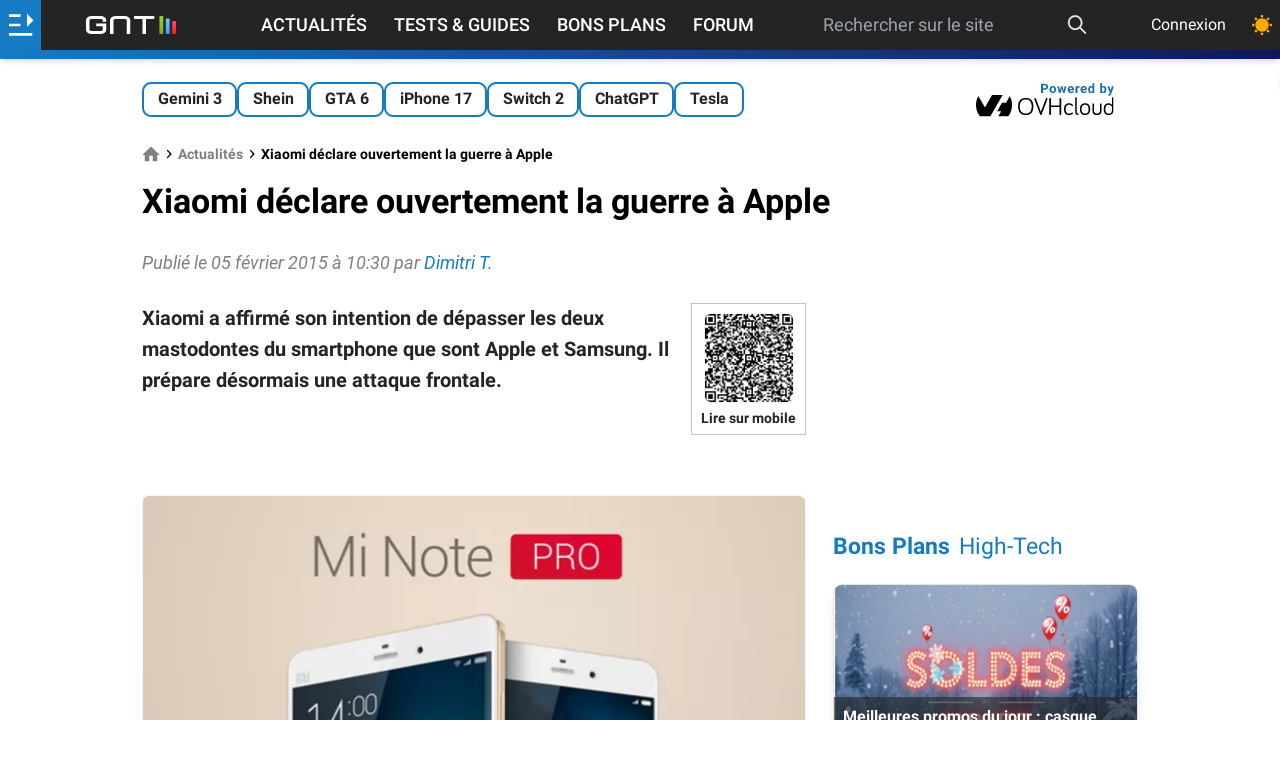

--- FILE ---
content_type: text/html; charset=utf-8
request_url: https://www.google.com/recaptcha/api2/aframe
body_size: 267
content:
<!DOCTYPE HTML><html><head><meta http-equiv="content-type" content="text/html; charset=UTF-8"></head><body><script nonce="L_UfisIGZjp2AIHIJ7lIsw">/** Anti-fraud and anti-abuse applications only. See google.com/recaptcha */ try{var clients={'sodar':'https://pagead2.googlesyndication.com/pagead/sodar?'};window.addEventListener("message",function(a){try{if(a.source===window.parent){var b=JSON.parse(a.data);var c=clients[b['id']];if(c){var d=document.createElement('img');d.src=c+b['params']+'&rc='+(localStorage.getItem("rc::a")?sessionStorage.getItem("rc::b"):"");window.document.body.appendChild(d);sessionStorage.setItem("rc::e",parseInt(sessionStorage.getItem("rc::e")||0)+1);localStorage.setItem("rc::h",'1769908589798');}}}catch(b){}});window.parent.postMessage("_grecaptcha_ready", "*");}catch(b){}</script></body></html>